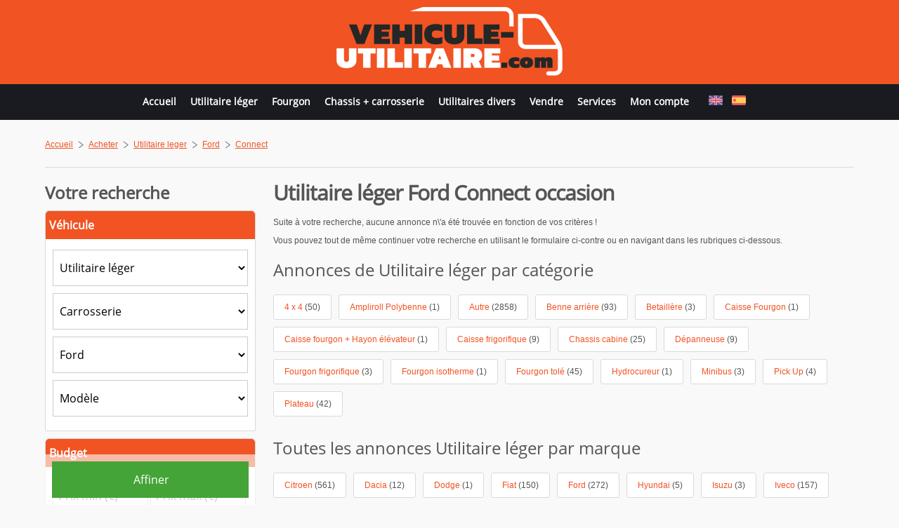

--- FILE ---
content_type: text/html;charset=utf-8
request_url: https://www.vehicule-utilitaire.com/buy/utilitaire-leger/ford/connect
body_size: 16959
content:
<!doctype html>
<html lang="fr">
	<head>
		<meta charset="UTF-8">
		<title>Utilitaire léger Ford Connect occasion</title><meta name="description" content="Achat et vente de Utilitaire léger Ford Connect d'occasion : Petites annonces de Ford Connect sur Véhicule Utilitaire. Consultez toutes les annonces de Utilitaire léger Ford Connect occasion." />				<meta name="viewport" content="width=device-width,minimum-scale=1,initial-scale=1" />
		<meta name="HandheldFriendly" content="true" />
		<base href="https://www.vehicule-utilitaire.com">
		<link rel="alternate" href="https://www.light-commercial-van.com/buy/commercial-car/ford/connect" hreflang="en" id="alternate1" /><link rel="alternate" href="https://www.furgonetas-ocasion.com/buy/vehiculo-comercial/ford/connect" hreflang="es" id="alternate2" />		<link rel="shortcut icon" href="https://www.vehicule-utilitaire.com/images/graphic/fav/vu/favicon.ico">
		<link rel="apple-touch-icon" sizes="57x57" href="https://www.vehicule-utilitaire.com/images/graphic/fav/vu/apple-icon-57x57.png">
		<link rel="apple-touch-icon" sizes="60x60" href="https://www.vehicule-utilitaire.com/images/graphic/fav/vu/apple-icon-60x60.png">
		<link rel="apple-touch-icon" sizes="72x72" href="https://www.vehicule-utilitaire.com/images/graphic/fav/vu/apple-icon-72x72.png">
		<link rel="apple-touch-icon" sizes="76x76" href="https://www.vehicule-utilitaire.com/images/graphic/fav/vu/apple-icon-76x76.png">
		<link rel="apple-touch-icon" sizes="114x114" href="https://www.vehicule-utilitaire.com/images/graphic/fav/vu/apple-icon-114x114.png">
		<link rel="apple-touch-icon" sizes="120x120" href="https://www.vehicule-utilitaire.com/images/graphic/fav/vu/apple-icon-120x120.png">
		<link rel="apple-touch-icon" sizes="144x144" href="https://www.vehicule-utilitaire.com/images/graphic/fav/vu/apple-icon-144x144.png">
		<link rel="apple-touch-icon" sizes="152x152" href="https://www.vehicule-utilitaire.com/images/graphic/fav/vu/apple-icon-152x152.png">
		<link rel="apple-touch-icon" sizes="180x180" href="https://www.vehicule-utilitaire.com/images/graphic/fav/vu/apple-icon-180x180.png">
		<link rel="icon" type="image/png" href="https://www.vehicule-utilitaire.com/images/graphic/fav/vu/favicon-32x32.png" sizes="32x32">
		<link rel="icon" type="image/png" href="https://www.vehicule-utilitaire.com/images/graphic/fav/vu/android-chrome-192x192.png" sizes="192x192">
		<link rel="icon" type="image/png" href="https://www.vehicule-utilitaire.com/images/graphic/fav/vu/favicon-96x96.png" sizes="96x96">
		<link rel="icon" type="image/png" href="https://www.vehicule-utilitaire.com/images/graphic/fav/vu/favicon-16x16.png" sizes="16x16">
		<style type="text/css">
			/* cyrillic-ext */@font-face{font-family:'Open Sans';font-style:normal;font-weight:400;src:local('Open Sans'),local('OpenSans'),url(https://fonts.gstatic.com/s/opensans/v13/K88pR3goAWT7BTt32Z01mxJtnKITppOI_IvcXXDNrsc.woff2) format('woff2')}@font-face{font-family:'Open Sans';font-style:normal;font-weight:400;src:local('Open Sans'),local('OpenSans'),url(https://fonts.gstatic.com/s/opensans/v13/RjgO7rYTmqiVp7vzi-Q5URJtnKITppOI_IvcXXDNrsc.woff2) format('woff2')}@font-face{font-family:'Open Sans';font-style:normal;font-weight:400;src:local('Open Sans'),local('OpenSans'),url(https://fonts.gstatic.com/s/opensans/v13/LWCjsQkB6EMdfHrEVqA1KRJtnKITppOI_IvcXXDNrsc.woff2) format('woff2');unicode-range:U+1F00-1FFF}@font-face{font-family:'Open Sans';font-style:normal;font-weight:400;src:local('Open Sans'),local('OpenSans'),url(https://fonts.gstatic.com/s/opensans/v13/xozscpT2726on7jbcb_pAhJtnKITppOI_IvcXXDNrsc.woff2) format('woff2')}@font-face{font-family:'Open Sans';font-style:normal;font-weight:400;src:local('Open Sans'),local('OpenSans'),url(https://fonts.gstatic.com/s/opensans/v13/59ZRklaO5bWGqF5A9baEERJtnKITppOI_IvcXXDNrsc.woff2) format('woff2')}@font-face{font-family:'Open Sans';font-style:normal;font-weight:400;src:local('Open Sans'),local('OpenSans'),url(https://fonts.gstatic.com/s/opensans/v13/u-WUoqrET9fUeobQW7jkRRJtnKITppOI_IvcXXDNrsc.woff2) format('woff2')}@font-face{font-family:'Open Sans';font-style:normal;font-weight:400;src:local('Open Sans'),local('OpenSans'),url(https://fonts.gstatic.com/s/opensans/v13/cJZKeOuBrn4kERxqtaUH3VtXRa8TVwTICgirnJhmVJw.woff2) format('woff2')}html{margin:0;padding:0;background-color:#f9f9f9}body{color:#555555;font-family:Arial;font-size:12px;margin:0;padding:0}a,a:link{text-decoration:underline;color:#F15323}a:hover{text-decoration:none}a img{border:0px}h1,span#logo-text{font-family:'Open Sans',sans-serif;font-size:24px;margin-top:0px;font-weight:normal;line-height:24px;letter-spacing:-1px}h1{line-height:30px;font-size:30px;font-weight:bold}h2{font-size:24px}h3{font-size:20px}h4,h5{font-size:16px}h3,h4,h5,h2{font-family:'Open Sans',sans-serif;font-weight:normal;line-height:30px}select,input[type=text],input[type=password]{border:1px solid #cccccc;height:52px;-webkit-box-sizing:border-box;-moz-box-sizing:border-box;box-sizing:border-box;background-color:#ffffff;font-family:'Open Sans',sans-serif;font-size:16px;text-indent:5px}select:hover,input[type=text]:hover,input[type=password]:hover,textarea:hover{background-color:#f0f0f0}select.small,input[type=text].small,input[type=password].small{width:90px}input[type=submit],input[type=button],.button-red{-webkit-appearance:none;height:52px;padding:12px 5px 12px 8px;font-family:'Open Sans',sans-serif;font-size:16px;border:0;color:#ffffff;cursor:pointer}select .legende{font-style:Italic}select .topdata{font-weight:bold}textarea{padding:5px;border:1px solid #cccccc;border-radius:5px;-webkit-box-sizing:border-box;-moz-box-sizing:border-box;box-sizing:border-box}.formcaract table{border:0}.red{color:#EA0700}.green{color:#44A437}.black{color:#000000}.white{color:#ffffff}.gray{color:#888888}.upper{text-transform:uppercase}.smaller{font-size:11px}.car{cursor:pointer}.twice{width:48%;padding:1%;float:left}.twice input[type=text],.twice select{width:100%;box-sizing:border-box}.twice select.annee{width:40%}@media(max-width:1000px){.twice{width:100%;float:none;padding:0}}.hidden{display:none}.clear{clear:both}.separator{border-top:1px solid #dadada;width:100%;height:1px;margin-top:20px;margin-bottom:20px;clear:both}.right{float:right}.left{float:left}.center{text-align:center}.error{font-size:11px;color:#EA0700;font-style:Italic}.defaultvalue{font-style:Italic;color:#999999}.button-black{font-family:'Open Sans',sans-serif;cursor:pointer;font-size:11px;text-transform:uppercase;padding:7px 12px;font-weight:bold;border:0px;border-radius:5px;color:#ffffff;background:#303030}.zoom{transition-duration:0.5s;transition-property:transform;transition-timing-function:ease-out}.zoom:hover{transform:scale(1.05);-webkit-transform:scale(1.08)}a.button-red,a.button-black{color:#ffffff;text-decoration:none}ul.pagination{text-align:center;padding:0px;margin:0px}ul.pagination li{display:inline;padding:0 2px;margin-right:5px}ul.pagination li.page_info{margin-right:5px}ul.pagination a{display:inline-block;margin-bottom:5px;padding:7px 8px;border:1px solid #dadada;text-decoration:none;border-radius:3px;background-color:#ffffff}ul.pagination a:hover,ul.pagination a.current{color:#262626}.wrapperdiv{width:90%;margin:auto;max-width:1200px}.fb_iframe_widget{float:right}table tr.light{background-color:#ffffff}table tr.dark{background-color:#ffefe6}#small-green-btn{display:none;background-color:rgba(255,255,255,0.8);box-shadow:1px 1px 12px #000;left:0;top:0;position:fixed;width:100%;z-index:1200}#small-green-btn-wrapper{margin:auto;padding-bottom:12px;padding-top:10px;width:90%}#scrolltotop{z-index:2000;position:fixed;bottom:0px;right:25px;cursor:pointer;display:none;background:url('https://www.vehicule-utilitaire.com/images/graphic/scrolltotop.png') no-repeat;background-position:bottom;width:50px;height:45px}#scrolltotop:hover{background-position:top}#message-box{background-color:rgba(255,255,255,0.90);font-weight:bold;padding:15px;border-radius:5px;color:#000000;display:none;box-shadow:7px 7px 15px #000;position:fixed;left:50%;top:50%;width:260px;min-height:118px;margin-top:-71px;margin-left:-145px;z-index:2000}#message-box table{height:118px}#message-box #message-close{position:absolute;top:-6px;right:-7px;cursor:pointer}#wrapper-top{background-color:#f15323;width:100%;height:120px}#top{margin:auto;width:90%;max-width:1200px}#top #logo{float:left;padding-top:10px}#top #logo h1,#top #logo span#logo-text{margin:0}#top #logo span#logo-text{display:block}#top #logo a{font-size:47px;color:#555555;text-decoration:none}#top #nav{float:right;text-align:center;margin-top:4px;background:rgba(255,255,255,0.9);border-bottom-left-radius:5px;border-bottom-right-radius:5px;position:relative}#pub728x90{float:right;margin-top:15px;width:728px;height:90px}#pub300x250{margin-top:15px;width:300px;height:250px}#pub300x90{margin-top:15px;width:300px;height:90px}#wrapper-menu{background-color:#1a1b20;width:100%;padding:5px 0}#wrapper-nav{margin:auto;width:90%;max-width:1200px}#menu{list-style:none;padding:0px;margin:0px;line-height:20px}#menu li{display:inline-block;padding:10px 20px;padding-bottom:10px;box-sizing:border-box}#menu li:first-child{padding-left:0 !important}#menu li a{font-family:'Open Sans',sans-serif;text-decoration:none;color:#ffffff;font-size:16px;font-weight:bold;display:inline-block}#menu li a:hover{text-decoration:underline}#menu #langue{color:#ffffff}#menu #langue a{display:inline-block;padding:0 5px}#menu-small{width:36px;height:36px;padding:7px;border-radius:3px;display:none;cursor:pointer;margin-top:18px;float:right;padding-right:0}#menu-small div{width:100%;height:7px;margin-bottom:7px;border-radius:3px;background-color:#262626}#wrapper-contenu{width:100%;z-index:1000;position:relative}#contenu{width:90%;max-width:1200px;margin:auto;padding:20px 0}#ariane{width:100%;margin-top:3px}#ariane ol{list-style:none;padding:0px;margin:0px}#ariane ol li{float:left;margin-top:5px}#ariane ol li.arrow-ariane{background:url('https://www.vehicule-utilitaire.com/images/graphic/arrow.png') no-repeat 0px 2px;padding-left:15px;margin-left:7px;margin-bottom:5px}#colonne-gauche{width:auto;min-width:300px;padding-right:25px;overflow:hidden}#colonne-droite{float:right;width:300px}@media (max-width:1300px){#menu{text-align:center}#menu li{padding:10px}#menu li a{font-size:14px}#pub728x90{display:none}#top #logo{float:none;text-align:center}#top #logo h1{text-align:center}}@media (max-width:800px){#top #logo{float:left}#top #logo img{width:200px;height:61px}#wrapper-top{height:85px}#wrapper-menu{display:none}#menu-small{display:block}}footer{background-color:#1A1B20;padding:10px;font-size:11px;padding-bottom:20px}footer p a,footer p a:link{color:#ffffff}footer hr{border:1px solid #2B2B2B}footer p{color:#ffffff}footer #footer ul{margin:0px;padding:0px;list-style:none;text-align:center;width:100%;margin-top:20px}footer #footer ul li{margin-bottom:10px;display:inline-block;padding:0 20px}footer #footer ul a,footer #footer ul a:link{color:#ffffff}footer #footer #annexe{float:left;width:100%}footer #footer #copyright{text-align:center;margin-bottom:0px}footer #footer .separator{border-top:1px solid #ffffff}footer #footer #copyright a{text-decoration:none}.button-green{background:#44a437 url("https://www.vehicule-utilitaire.com/images/graphic/mobile-search.png") no-repeat scroll right center;border:0 none;border-radius:3px;color:#ffffff !important;font-size:14px;font-weight:bold;text-decoration:none !important;padding:10px;display:block;margin:5px 10px 0 10px;max-width:300px;margin:auto;display:none;cursor:pointer}.button-green a,.button-green a:link,.button-green a:hover{color:#ffffff !important;text-decoration:none !important}@media (max-width:800px){.button-green{display:block}.recherche .btn-wrapper{position:relative !important;margin-top:20px;width:100% !important;margin-bottom:0 !important}body{padding-top:60px}#small-green-btn{display:block}}.concession{position:absolute;z-index:1000;left:0;top:0;background:rgba(255,255,255,0.6);padding:5px;border-bottom-right-radius:3px}#listing-annonces h1{font-size:30px}#listing-annonces h1 .nb{font-size:32px}#recherche-tool{padding:10px;margin-bottom:20px;border-radius:5px;border:1px solid #DADADA;background-color:#ffffff}#recherche-tool-nbpp,#recherche-tool-tri{float:left;margin-right:10px;margin-bottom:5px;margin-top:5px}#recherche-tool select{height:30px}.list ul{list-style:none;padding:0}.list ul li{float:left}.list ul li a{display:inline-block;padding:10px 15px;background-color:#ffffff;margin-right:10px;margin-bottom:10px;border:1px solid #dadada;border-radius:3px;text-decoration:none}.list ul li a span.nb{color:#555555}.list ul li a:hover{text-decoration:underline}.annonce{cursor:pointer;padding:0 !important;margin-bottom:20px;border:1px solid #DADADA;background-color:#FFFFFF}.annonce .image{float:left;width:300px;border-right:1px solid #DADADA}.annonce .image img{width:100%;height:auto}.annonce .image .nbphoto{font-size:11px;width:75px;margin:auto}.annonce .image .nbphoto img{border:0px;margin-top:0px;width:auto !important;height:auto !important}.annonce .descriptif{padding-left:15px;padding-right:10px;margin-top:10px;width:auto;margin-bottom:10px;overflow:hidden}.annonce .descriptif h3{margin-top:0px;margin-bottom:0px;overflow:hidden;text-overflow:ellipsis;white-space:nowrap}.annonce .descriptif em{font-size:11px}.annonce .descriptif a{text-decoration:none}.annonce .prix-loc{width:155px;float:right;margin-left:10px}.annonce .location{padding:10px 5px 10px 25px;margin-top:10px;background:url('https://www.vehicule-utilitaire.com/images/graphic/small-location.png') no-repeat 0 center;margin:auto}.annonce .prix{padding:10px 15px;text-align:center;overflow:hidden;text-overflow:ellipsis;font-size:16px;border-top-left-radius:3px;border-bottom-left-radius:3px;margin:auto;margin-top:15px;background-color:#F15323;color:#ffffff;width:125px}.annonce .prix span{font-weight:bold;white-space:nowrap}.annonce .taxe{font-size:11px;font-family:"Assistant",sans-serif}.annonce .clears{display:none}@media (max-width:1240px){.annonce .image{border-bottom:1px solid #DADADA}.annonce .prix-loc{width:auto;margin-left:0;float:none;overflow:hidden}.annonce .prix-loc .prix{float:right}.annonce .prix-loc .location{width:auto;margin-left:15px;margin-right:15px;margin-top:18px}}@media (max-width:1010px){.annonce .image{width:100%;border-right:0}.annonce .image img{width:100%}.annonce .image{float:none;padding-bottom:0;padding-left:0;margin:auto}.annonce .prix{float:none;margin:auto;margin-top:10px}.annonce .clears{display:block}}.annonce:hover{background-color:#fff3ef;box-shadow:0 0 15px #cccccc}.recherche{position:relative}.recherche .caract{padding:10px;border:1px solid #DADADA;background-color:#ffffff;border-top-left-radius:5px;border-top-right-radius:5px}.recherche h4{margin-top:0;margin-bottom:10px;font-size:24px;font-weight:bold}.recherche h5{margin:-10px -10px 15px -10px;font-weight:bold;padding:5px;border-top-left-radius:5px;border-top-right-radius:5px;color:#ffffff;background-color:#F15323}.recherche div{margin-bottom:10px}.recherche input[type=text],.recherche select,.recherche input[type=submit]{width:100%}.recherche-prix-wrapper input[type=text],.recherche-annee-wrapper input[type=text]{width:49% !important}.recherche .btn-wrapper{position:fixed;bottom:0;padding:10px;width:280px;background:rgba(255,255,255,0.6);margin-bottom:0 !important}.recherche .btn-wrapper input[type=submit]{background-color:#44a437}.numpage{margin-top:10px}#colonne-droite{float:left !important;padding-right:25px;} #colonne-gauche{padding-right:0px;} @media(max-width:800px){#colonne-droite{float:left;width:100%;padding-right:0 !important;} #colonne-gauche{width:100%;float:left;padding-right:0;overflow:visible;}}.bg__box-black1{background:url('/images/graphic/utilitaire-vehicule.jpg') no-repeat center center;}.bg__box-black{background:url('/images/graphic/utilitaire-occasion.jpg');}		</style>
		<!--[if lt IE 9]>
		  <script src="//cdnjs.cloudflare.com/ajax/libs/html5shiv/3.7.2/html5shiv.min.js"></script>
		  <script src="//cdnjs.cloudflare.com/ajax/libs/respond.js/1.4.2/respond.min.js"></script>
		<![endif]-->
		<script async src="//pagead2.googlesyndication.com/pagead/js/adsbygoogle.js"></script>
		<script>
			 (adsbygoogle = window.adsbygoogle || []).push({
				  google_ad_client: "ca-pub-1848135035336259",
				  enable_page_level_ads: true
			 });
		</script>
	</head>
	<body>
		<!-- Google tag (gtag.js) -->
<script async src="https://www.googletagmanager.com/gtag/js?id=G-RBK98PL9BT"></script>
<script>
  window.dataLayer = window.dataLayer || [];
  function gtag(){dataLayer.push(arguments);}
  gtag('js', new Date());

  gtag('config', 'G-RBK98PL9BT');
</script>				<div id="small-green-btn"><div id="small-green-btn-wrapper"><span class="button-green btn-col">Affiner</span></div></div>				<div id="scrolltotop"></div>
		<header>
			<div id="wrapper-top" role="banner">
				<div id="top">
					<div id="logo">
						<span id="logo-text"><a href="https://www.vehicule-utilitaire.com">
																<img src="https://www.vehicule-utilitaire.com/images/graphic/logo-vu-fr.png" alt="Véhicule utilitaire d'occasion" width="322" height="98" />
														</a></span>					</div>
					<div id="menu-small"><div></div><div></div><div></div></div>
					<div id="pub728x90">
				<script type="text/javascript">
			sas_tmstp=Math.round(Math.random()*10000000000);sas_masterflag=1;
			function SmartAdServer(sas_pageid,sas_formatid,sas_target) {
			 if (sas_masterflag==1) {sas_masterflag=0;sas_master='M';} else {sas_master='S';};
			 document.write('<scr'+'ipt src="https://www.smartadserver.com/call/pubj/' + sas_pageid + '/' + sas_formatid + '/' + sas_master + '/' + sas_tmstp + '/' + escape(sas_target) + '?"></scr'+'ipt>');
			}
			</script>
			<script type="text/javascript">
			sas_pageid='2412/17818';	// Page : net-truck/rg
			sas_formatid=655;		// Format : Banner_728x90 728x90
			sas_target='';			// Ciblage
			SmartAdServer(sas_pageid,sas_formatid,sas_target);
			</script>
			<noscript>
			<a href="https://www.smartadserver.com/call/pubjumpi/2412/17818/655/M/[timestamp]/?" target="_blank">
			<img src="https://www.smartadserver.com/call/pubi/2412/17818/655/M/[timestamp]/?" border="0" alt="" /></a>
			</noscript>
			<!--<ins data-revive-zoneid="8" data-revive-id="03e1e151919934fb33dd470099f3c6e9"></ins>-->
</div>					<div class="clear"></div>
				</div>
			</div>
			<div id="wrapper-menu">
				<div id="wrapper-nav">
					<div id="nav">
						<nav id="menu-link"><ul id="menu">
	<li><a href="https://www.vehicule-utilitaire.com">Accueil</a></li><li><a href="https://www.vehicule-utilitaire.com/buy/utilitaire-leger">Utilitaire léger</a></li><li><a href="https://www.vehicule-utilitaire.com/buy/fourgon">Fourgon</a></li><li><a href="https://www.vehicule-utilitaire.com/buy/chassis-carrosserie">Chassis + carrosserie</a></li><li><a href="https://www.vehicule-utilitaire.com/buy/utilitaires-divers">Utilitaires divers</a></li><li><a href="https://www.vehicule-utilitaire.com/services/depot-annonce">Vendre</a></li><li><a href="https://www.vehicule-utilitaire.com/services">Services</a></li><li><a href="https://www.feedvo.com" target="_blank" rel="nofollow">Mon compte</a></li>	<li id="langue">
							<a href="https://www.light-commercial-van.com" data-for="1"><img width="20" height="14" src="https://www.vehicule-utilitaire.com/images/lang/en.png" alt="English" title="English" /></a>
									<a href="https://www.furgonetas-ocasion.com" data-for="2"><img width="20" height="14" src="https://www.vehicule-utilitaire.com/images/lang/es.png" alt="Español" title="Español" /></a>
					</li>
</ul></nav>
					</div>
				</div>
			</div>
			<div class="clear"></div>
					</header>
		<div class="clear"></div>
		<div id="wrapper-contenu">
			<div id="contenu">				<div id="ariane">
	<nav>
		<ol itemscope itemtype="http://schema.org/BreadcrumbList">
			<li itemprop="itemListElement" itemscope itemtype="http://schema.org/ListItem"><a href="https://www.vehicule-utilitaire.com" itemprop="item"><span itemprop="name">Accueil</span><meta itemprop="position" content="1" /></a></li><li class="arrow-ariane" itemprop="itemListElement" itemscope itemtype="http://schema.org/ListItem"><a href="https://www.vehicule-utilitaire.com/buy" itemprop="item"><span itemprop="name">Acheter</span></a><meta itemprop="position" content="2" /></li><li class="arrow-ariane" itemprop="itemListElement" itemscope itemtype="http://schema.org/ListItem"><a href="https://www.vehicule-utilitaire.com/buy/utilitaire-leger" itemprop="item"><span itemprop="name">Utilitaire leger</span></a><meta itemprop="position" content="3" /></li><li class="arrow-ariane" itemprop="itemListElement" itemscope itemtype="http://schema.org/ListItem"><a href="https://www.vehicule-utilitaire.com/buy/utilitaire-leger/ford" itemprop="item"><span itemprop="name">Ford</span></a><meta itemprop="position" content="4" /></li><li class="arrow-ariane" itemprop="itemListElement" itemscope itemtype="http://schema.org/ListItem"><a href="https://www.vehicule-utilitaire.com/buy/utilitaire-leger/ford/connect" itemprop="item"><span itemprop="name">Connect</span></a><meta itemprop="position" content="5" /></li>		</ol>
	</nav>
</div>
<div id="fb-root"></div>
<div class="fb-share-button" data-href="https://www.vehicule-utilitaire.com/buy/utilitaire-leger/ford/connect" data-layout="button_count"></div>
<div id="ariane-clear" class="clear"></div>
<div id="ariane-separator" class="separator"></div>
<div class="clear"></div>				<div role="main">
					<form method="get" action="https://www.vehicule-utilitaire.com/buy/utilitaire-leger" id="recherche-form">
	<div id="colonne-gauche">
		<div id="listing-annonces">
			<h1>Utilitaire léger Ford Connect occasion</h1>
			<p>Suite à votre recherche, aucune annonce n\'a été trouvée en fonction de vos critères !</p><p>Vous pouvez tout de même continuer votre recherche en utilisant le formulaire ci-contre ou en navigant dans les rubriques ci-dessous.</p><div class="list" id="list1"><h2>Annonces de Utilitaire léger par catégorie</h2><ul><li><a href="https://www.vehicule-utilitaire.com/buy/utilitaire-leger/4x4">4 x 4 <span class="nb">(50)</span></a></li><li><a href="https://www.vehicule-utilitaire.com/buy/utilitaire-leger/ampliroll">Ampliroll Polybenne <span class="nb">(1)</span></a></li><li><a href="https://www.vehicule-utilitaire.com/buy/utilitaire-leger/autre">Autre <span class="nb">(2858)</span></a></li><li><a href="https://www.vehicule-utilitaire.com/buy/utilitaire-leger/benne">Benne arrière <span class="nb">(93)</span></a></li><li><a href="https://www.vehicule-utilitaire.com/buy/utilitaire-leger/betaillere">Betaillère <span class="nb">(3)</span></a></li><li><a href="https://www.vehicule-utilitaire.com/buy/utilitaire-leger/caisse-fourgon">Caisse Fourgon <span class="nb">(1)</span></a></li><li><a href="https://www.vehicule-utilitaire.com/buy/utilitaire-leger/caisse-fourgon-hayon">Caisse fourgon + Hayon élévateur <span class="nb">(1)</span></a></li><li><a href="https://www.vehicule-utilitaire.com/buy/utilitaire-leger/caisse-frigorifique">Caisse frigorifique <span class="nb">(9)</span></a></li><li><a href="https://www.vehicule-utilitaire.com/buy/utilitaire-leger/chassis-cab">Chassis cabine <span class="nb">(25)</span></a></li><li><a href="https://www.vehicule-utilitaire.com/buy/utilitaire-leger/depanneuse">Dépanneuse <span class="nb">(9)</span></a></li><li><a href="https://www.vehicule-utilitaire.com/buy/utilitaire-leger/fourgon-frigorifique">Fourgon frigorifique <span class="nb">(3)</span></a></li><li><a href="https://www.vehicule-utilitaire.com/buy/utilitaire-leger/fourgon-isotherme">Fourgon isotherme <span class="nb">(1)</span></a></li><li><a href="https://www.vehicule-utilitaire.com/buy/utilitaire-leger/fourgon-tole">Fourgon tolé <span class="nb">(45)</span></a></li><li><a href="https://www.vehicule-utilitaire.com/buy/utilitaire-leger/hydrocureur">Hydrocureur <span class="nb">(1)</span></a></li><li><a href="https://www.vehicule-utilitaire.com/buy/utilitaire-leger/minibus">Minibus <span class="nb">(3)</span></a></li><li><a href="https://www.vehicule-utilitaire.com/buy/utilitaire-leger/pick-up">Pick Up <span class="nb">(4)</span></a></li><li><a href="https://www.vehicule-utilitaire.com/buy/utilitaire-leger/plateau">Plateau <span class="nb">(42)</span></a></li></ul></div><div class="clear"></div><div class="list" id="list2"><h2>Toutes les annonces Utilitaire léger par marque</h2><ul><li><a href="https://www.vehicule-utilitaire.com/buy/utilitaire-leger/citroen">Citroen <span class="nb">(561)</span></a></li><li><a href="https://www.vehicule-utilitaire.com/buy/utilitaire-leger/dacia">Dacia <span class="nb">(12)</span></a></li><li><a href="https://www.vehicule-utilitaire.com/buy/utilitaire-leger/dodge">Dodge <span class="nb">(1)</span></a></li><li><a href="https://www.vehicule-utilitaire.com/buy/utilitaire-leger/fiat">Fiat <span class="nb">(150)</span></a></li><li><a href="https://www.vehicule-utilitaire.com/buy/utilitaire-leger/ford">Ford <span class="nb">(272)</span></a></li><li><a href="https://www.vehicule-utilitaire.com/buy/utilitaire-leger/hyundai">Hyundai <span class="nb">(5)</span></a></li><li><a href="https://www.vehicule-utilitaire.com/buy/utilitaire-leger/isuzu">Isuzu <span class="nb">(3)</span></a></li><li><a href="https://www.vehicule-utilitaire.com/buy/utilitaire-leger/iveco">Iveco <span class="nb">(157)</span></a></li><li><a href="https://www.vehicule-utilitaire.com/buy/utilitaire-leger/mercedes">Mercedes <span class="nb">(311)</span></a></li><li><a href="https://www.vehicule-utilitaire.com/buy/utilitaire-leger/mitsubishi">Mitsubishi <span class="nb">(10)</span></a></li><li><a href="https://www.vehicule-utilitaire.com/buy/utilitaire-leger/nissan">Nissan <span class="nb">(62)</span></a></li><li><a href="https://www.vehicule-utilitaire.com/buy/utilitaire-leger/opel">Opel <span class="nb">(102)</span></a></li><li><a href="https://www.vehicule-utilitaire.com/buy/utilitaire-leger/peugeot">Peugeot <span class="nb">(397)</span></a></li><li><a href="https://www.vehicule-utilitaire.com/buy/utilitaire-leger/piaggio">Piaggio <span class="nb">(2)</span></a></li><li><a href="https://www.vehicule-utilitaire.com/buy/utilitaire-leger/renault">Renault <span class="nb">(780)</span></a></li><li><a href="https://www.vehicule-utilitaire.com/buy/utilitaire-leger/seres">Seres <span class="nb">(9)</span></a></li><li><a href="https://www.vehicule-utilitaire.com/buy/utilitaire-leger/toyota">Toyota <span class="nb">(19)</span></a></li><li><a href="https://www.vehicule-utilitaire.com/buy/utilitaire-leger/volkswagen">Volkswagen <span class="nb">(317)</span></a></li></ul></div><div class="clear"></div><div class="list" id="list3"><h2>Utilitaire léger occasion par région</h2><ul><li><a href="https://www.vehicule-utilitaire.com/buy/utilitaire-leger/"> <span class="nb">(3169)</span></a></li><li><a href="https://www.vehicule-utilitaire.com/buy/utilitaire-leger/bretagne">Bretagne <span class="nb">(1)</span></a></li><li><a href="https://www.vehicule-utilitaire.com/buy/utilitaire-leger/pays-de-la-loire">Pays de la Loire <span class="nb">(2)</span></a></li></ul></div><div class="clear"></div>			<div class="clear"></div>
			<div id="nextpage"></div>
			<div class="numpage">
				<div class="clear"></div>			</div>
			<div class="clear"></div>
					</div>
	</div>
	<div id="colonne-droite">
		<div class="recherche">
			<h4>Votre recherche</h4>
			<div class="caract">
				<h5>Véhicule</h5>
				<div class="recherche-categorie-wrapper">
					<select name="categorie" id="categorie" data-for="scategorie" data-for-marque="marque" data-for-modele="modele" class="selectcategorie" data-fromall="false">
						<option value="" class="legende">Type</option>
						<option value="utilitaire-leger" selected="selected" class="topdata">Utilitaire léger</option><option value="fourgon" class="topdata">Fourgon</option><option value="chassis-carrosserie" class="topdata">Chassis + carrosserie</option><option value="utilitaires-divers" class="topdata">Utilitaires divers</option>					</select>
				</div>
				<div class="recherche-sous-categorie-wrapper">
					<select name="scategorie" id="scategorie" data-for="marque" data-for-modele="modele" data-fromall="false" class="selectscategorie">
						<option value="" class="legende">Carrosserie</option>
						<option value="189">4 x 4</option><option value="171">Ampliroll Polybenne</option><option value="273">Autre</option><option value="177">Benne arrière</option><option value="180">Betaillère</option><option value="192">Caisse Fourgon</option><option value="261">Caisse fourgon + Hayon élévateur</option><option value="204">Caisse frigorifique</option><option value="183">Chassis cabine</option><option value="246">Dépanneuse</option><option value="264">Fourgon frigorifique</option><option value="198">Fourgon isotherme</option><option value="201">Fourgon tolé</option><option value="255">Hydrocureur</option><option value="207">Minibus</option><option value="297">Pick Up</option><option value="210">Plateau</option>					</select>
				</div>
				<div class="recherche-marque-wrapper">
					<select class="selectmarque" name="marque" id="marque" data-for="modele" data-fromall="false">
						<option value="" class="legende">Marque</option>
						SELECT vutruck_marque.id_marque, vutruck_marque.libelle, vutruck_marque.ordre FROM annonce
					LEFT JOIN contrat ON annonce.id_contrat=contrat.id_contrat
					LEFT JOIN vutruck_annonce_criteres ON vutruck_annonce_criteres.id_annonce=annonce.id_annonce
					LEFT JOIN vutruck_marque ON vutruck_annonce_criteres.id_marque=vutruck_marque.id_marque
					LEFT JOIN vutruck_categorie ON vutruck_categorie.id_categorie=vutruck_annonce_criteres.id_categorie
					WHERE annonce.publier='vutruck_y'
					AND contrat.actif='y'
					AND vutruck_categorie.rewrite='utilitaire-leger' GROUP BY vutruck_marque.id_marque ORDER BY vutruck_marque.libelle<option value="325">Citroen</option><option value="412">Dacia</option><option value="490">Dodge</option><option value="322">Fiat</option><option value="328" selected="selected">Ford</option><option value="385">Hyundai</option><option value="355">Isuzu</option><option value="346">Iveco</option><option value="331">Mercedes</option><option value="343">Mitsubishi</option><option value="352">Nissan</option><option value="334">Opel</option><option value="319">Peugeot</option><option value="376">Piaggio</option><option value="316">Renault</option><option value="637">Seres</option><option value="364">Toyota</option><option value="340">Volkswagen</option>					</select>
				</div>
				<div class="recherche-modele-wrapper">
					<select name="modele" id="modele" data-fromall="false">
						<option value="" class="legende">Modèle</option>
						<option value="646">Ranger</option><option value="649">Tourneo</option><option value="634">Transit</option>					</select>
				</div>
			</div>
			<div class="caract">
				<h5>Budget</h5>
				<div class="recherche-prix-wrapper">
					<input type="text" name="prixmin" placeholder="Prix min (&euro;)" value="" />
					<input type="text" name="prixmax" placeholder="Prix max (&euro;)" value="" />
				</div>
			</div>
			<div class="caract">
				<h5>Ancienneté</h5>
				<div class="recherche-km-wrapper">
					<input type="text" name="km" placeholder="Kilométrage max." value="" />
				</div>
				<div class="recherche-annee-wrapper">
					<input type="text" name="anneemin" placeholder="Année min." value="" />
					<input type="text" name="anneemax" placeholder="Année max." value="" />
				</div>
			</div>
			<div class="caract">
				<h5>Motorisation</h5>
				<div class="recherche-energie-wrapper">
					<select name="energie">
						<option value="" class="legende">Energie</option>
						<option value="7" class="topdata">Gaz Naturel</option><option value="6" class="topdata">Bicarburation essence / bioéthanol</option><option value="3" class="topdata">Bicarburation essence / GPL</option><option value="5" class="topdata">Electrique</option><option value="4" class="topdata">Hybride</option><option value="1" class="topdata">Diesel</option><option value="2" class="topdata">Essence</option>					</select>
				</div>
				<div class="recherche-transmission-wrapper">
					<select name="transmission">
						<option value="" class="legende">Transmission</option>
								<option value="Mecanique">Mécanique</option>
		<option value="Automatique">Automatique</option>
						</select>
				</div>
				<div class="recherche-puissance-wrapper">
					<select name="puissance">
						<option value="" class="legende">Puissance</option>
						<option value="Moins de 80 ch" >Moins de 80 ch</option>
						<option value="De 80 ch à 100 ch" >De 80 ch à 100 ch</option>
						<option value="De 100 ch à 140 ch" >De 100 ch à 140 ch</option>
						<option value="De 140 ch à 160 ch" >De 140 ch à 160 ch</option>
						<option value="De 160 ch à 190 ch" >De 160 ch à 190 ch</option>
						<option value="De 190 ch à 250 ch" >De 190 ch à 250 ch</option>
						<option value="De 250 ch à 300 ch" >De 250 ch à 300 ch</option>
						<option value="De 300 ch à 350 ch" >De 300 ch à 350 ch</option>
						<option value="De 350 ch à 400 ch" >De 350 ch à 400 ch</option>
						<option value="De 400 ch à 450 ch" >De 400 ch à 450 ch</option>
						<option value="De 450 ch à 500 ch" >De 450 ch à 500 ch</option>
						<option value="500 ch ou plus" >Plus de 500 ch</option>
					</select>
				</div>
			</div>
			<div class="caract">
				<h5>Localisation</h5>
				<div class="recherche-region-wrapper">
					<select name="region" id="region" data-for="departement" data-fromall="false" class="selectregion">
						<option value="" class="legende">Région</option>
						<option value="42">Alsace</option><option value="72">Aquitaine</option><option value="83">Auvergne</option><option value="25">Basse-Normandie</option><option value="26">Bourgogne</option><option value="53">Bretagne</option><option value="24">Centre</option><option value="21">Champagne-Ardenne</option><option value="94">Corse</option><option value="43">Franche-Comté</option><option value="23">Haute-Normandie</option><option value="11">Île-de-France</option><option value="91">Languedoc-Roussillon</option><option value="74">Limousin</option><option value="41">Lorraine</option><option value="73">Midi-Pyrénées</option><option value="31">Nord-Pas-de-Calais</option><option value="52">Pays de la Loire</option><option value="50">Pays limitrophes</option><option value="22">Picardie</option><option value="54">Poitou-Charentes</option><option value="93">Provence-Alpes-Côte d'Azur</option><option value="82">Rhône-Alpes</option>					</select>
				</div>
				<div class="recherche-departement-wrapper">
					<select name="departement" id="departement">
						<option value="" class="legende">Département</option>
											</select>
				</div>
			</div>
			<div class="caract">
				<h5>Autres critères</h5>
				<div class="recherche-configuration-wrapper">
					<select name="configuration">
						<option value="" class="legende">Configuration</option>
						<option value="4x2" >4x2</option>
						<option value="6x2" >6x2</option>
						<option value="6x4" >6x4</option>
						<option value="4x4" >4x4</option>
						<option value="6x6" >6x6</option>
						<option value="8x2" >8x2</option>
						<option value="8x4" >8x4</option>
					</select>
				</div>
				<div class="recherche-ptc-wrapper">
					<select name="ptc">
						<option value="" class="legende">PTC</option>
						<option value="Moins de 2500 Kg" >Moins de 2500 Kg</option>
						<option value="De 2500 Kg à 2800 Kg" >De 2500 Kg à 2800 Kg</option>
						<option value="De 2800 Kg à 3200 Kg" >De 2800 Kg à 3200 Kg</option>
						<option value="De 3200 Kg à 3500 Kg" >De 3200 Kg à 3500 Kg</option>
						<option value="De 3500 Kg à 5 t" >De 3500 Kg à 5 t</option>
						<option value="5 t à 10 t" >De 5 t à 10 t</option>
						<option value="10 t à 12 t" >De 10 t à 12 t</option>
						<option value="12 t à 15 t" >De 12 t à 15 t</option>
						<option value="15 t à 19 t" >De 15 t à 19 t</option>
						<option value="19 t à 26 t" >De 19 t à 26 t</option>
						<option value="26 t à 32 t" >De 26 t à 32 t</option>
						<option value="Plus de 32 t" >Plus de 32 t</option>
					</select>
				</div>
			</div>
			<div class="clear"></div>
			<div class="btn-wrapper">
				<input class="btn" type="submit" value="Affiner" />
			</div>
			<div class="clear"></div>
		</div>
		<div id="pub300x250">
						<!-- Revive Adserver Asynchronous JS Tag - Generated with Revive Adserver v4.1.4 -->
				<ins data-revive-zoneid="27" data-revive-id="09ad5f621c25748bec578fc072b0ad31"></ins>
				<script async src="//aserv.motorsgate.com/www/delivery/asyncjs.php"></script>
			</div>		<div id="pub300x90">
				<!-- Revive Adserver Asynchronous JS Tag - Generated with Revive Adserver v5.0.4 -->
			<ins data-revive-zoneid="78" data-revive-id="09ad5f621c25748bec578fc072b0ad31"></ins>
			<script async src="//aserv.motorsgate.com/www/delivery/asyncjs.php"></script>
		</div>	</div>
</form>				</div>
				<div class="clear"></div>
			</div>		</div>
				<footer>
			<div role="contentinfo" id="footer" class="wrapperdiv">
				<p id="copyright"><strong>https://www.vehicule-utilitaire.com</strong> est édité par Motors Gate | <a href="https://www.vehicule-utilitaire.com/contact">Contact</a> | <a href="http://www.lesannonces.fr/?page=infos" target="_blank" rel="nofollow">Mentions légales</a><br />Tous droits réservés &copy; 2025 <a href="https://www.vehicule-utilitaire.com"><strong>https://www.vehicule-utilitaire.com</strong></a></p>
			</div>
		</footer>
		<noscript><p class="red">Pour continuer à naviguer sur https://www.vehicule-utilitaire.com/ vous devez activer Javascript sur votre navigateur. https://www.vehicule-utilitaire.com.</p></noscript>
		<script type="text/javascript">/* Modernizr 2.6.2 (Custom Build) | MIT & BSD
 * Build: http://modernizr.com/download/#[base64]
 */
;window.Modernizr=function(a,b,c){function D(a){j.cssText=a}function E(a,b){return D(n.join(a+";")+(b||""))}function F(a,b){return typeof a===b}function G(a,b){return!!~(""+a).indexOf(b)}function H(a,b){for(var d in a){var e=a[d];if(!G(e,"-")&&j[e]!==c)return b=="pfx"?e:!0}return!1}function I(a,b,d){for(var e in a){var f=b[a[e]];if(f!==c)return d===!1?a[e]:F(f,"function")?f.bind(d||b):f}return!1}function J(a,b,c){var d=a.charAt(0).toUpperCase()+a.slice(1),e=(a+" "+p.join(d+" ")+d).split(" ");return F(b,"string")||F(b,"undefined")?H(e,b):(e=(a+" "+q.join(d+" ")+d).split(" "),I(e,b,c))}function K(){e.input=function(c){for(var d=0,e=c.length;d<e;d++)u[c[d]]=c[d]in k;return u.list&&(u.list=!!b.createElement("datalist")&&!!a.HTMLDataListElement),u}("autocomplete autofocus list placeholder max min multiple pattern required step".split(" ")),e.inputtypes=function(a){for(var d=0,e,f,h,i=a.length;d<i;d++)k.setAttribute("type",f=a[d]),e=k.type!=="text",e&&(k.value=l,k.style.cssText="position:absolute;visibility:hidden;",/^range$/.test(f)&&k.style.WebkitAppearance!==c?(g.appendChild(k),h=b.defaultView,e=h.getComputedStyle&&h.getComputedStyle(k,null).WebkitAppearance!=="textfield"&&k.offsetHeight!==0,g.removeChild(k)):/^(search|tel)$/.test(f)||(/^(url|email)$/.test(f)?e=k.checkValidity&&k.checkValidity()===!1:e=k.value!=l)),t[a[d]]=!!e;return t}("search tel url email datetime date month week time datetime-local number range color".split(" "))}var d="2.6.2",e={},f=!0,g=b.documentElement,h="modernizr",i=b.createElement(h),j=i.style,k=b.createElement("input"),l=":)",m={}.toString,n=" -webkit- -moz- -o- -ms- ".split(" "),o="Webkit Moz O ms",p=o.split(" "),q=o.toLowerCase().split(" "),r={svg:"http://www.w3.org/2000/svg"},s={},t={},u={},v=[],w=v.slice,x,y=function(a,c,d,e){var f,i,j,k,l=b.createElement("div"),m=b.body,n=m||b.createElement("body");if(parseInt(d,10))while(d--)j=b.createElement("div"),j.id=e?e[d]:h+(d+1),l.appendChild(j);return f=["&#173;",'<style id="s',h,'">',a,"</style>"].join(""),l.id=h,(m?l:n).innerHTML+=f,n.appendChild(l),m||(n.style.background="",n.style.overflow="hidden",k=g.style.overflow,g.style.overflow="hidden",g.appendChild(n)),i=c(l,a),m?l.parentNode.removeChild(l):(n.parentNode.removeChild(n),g.style.overflow=k),!!i},z=function(b){var c=a.matchMedia||a.msMatchMedia;if(c)return c(b).matches;var d;return y("@media "+b+" { #"+h+" { position: absolute; } }",function(b){d=(a.getComputedStyle?getComputedStyle(b,null):b.currentStyle)["position"]=="absolute"}),d},A=function(){function d(d,e){e=e||b.createElement(a[d]||"div"),d="on"+d;var f=d in e;return f||(e.setAttribute||(e=b.createElement("div")),e.setAttribute&&e.removeAttribute&&(e.setAttribute(d,""),f=F(e[d],"function"),F(e[d],"undefined")||(e[d]=c),e.removeAttribute(d))),e=null,f}var a={select:"input",change:"input",submit:"form",reset:"form",error:"img",load:"img",abort:"img"};return d}(),B={}.hasOwnProperty,C;!F(B,"undefined")&&!F(B.call,"undefined")?C=function(a,b){return B.call(a,b)}:C=function(a,b){return b in a&&F(a.constructor.prototype[b],"undefined")},Function.prototype.bind||(Function.prototype.bind=function(b){var c=this;if(typeof c!="function")throw new TypeError;var d=w.call(arguments,1),e=function(){if(this instanceof e){var a=function(){};a.prototype=c.prototype;var f=new a,g=c.apply(f,d.concat(w.call(arguments)));return Object(g)===g?g:f}return c.apply(b,d.concat(w.call(arguments)))};return e}),s.flexbox=function(){return J("flexWrap")},s.canvas=function(){var a=b.createElement("canvas");return!!a.getContext&&!!a.getContext("2d")},s.canvastext=function(){return!!e.canvas&&!!F(b.createElement("canvas").getContext("2d").fillText,"function")},s.webgl=function(){return!!a.WebGLRenderingContext},s.touch=function(){var c;return"ontouchstart"in a||a.DocumentTouch&&b instanceof DocumentTouch?c=!0:y(["@media (",n.join("touch-enabled),("),h,")","{#modernizr{top:9px;position:absolute}}"].join(""),function(a){c=a.offsetTop===9}),c},s.geolocation=function(){return"geolocation"in navigator},s.postmessage=function(){return!!a.postMessage},s.websqldatabase=function(){return!!a.openDatabase},s.indexedDB=function(){return!!J("indexedDB",a)},s.hashchange=function(){return A("hashchange",a)&&(b.documentMode===c||b.documentMode>7)},s.history=function(){return!!a.history&&!!history.pushState},s.draganddrop=function(){var a=b.createElement("div");return"draggable"in a||"ondragstart"in a&&"ondrop"in a},s.websockets=function(){return"WebSocket"in a||"MozWebSocket"in a},s.rgba=function(){return D("background-color:rgba(150,255,150,.5)"),G(j.backgroundColor,"rgba")},s.hsla=function(){return D("background-color:hsla(120,40%,100%,.5)"),G(j.backgroundColor,"rgba")||G(j.backgroundColor,"hsla")},s.multiplebgs=function(){return D("background:url(https://),url(https://),red url(https://)"),/(url\s*\(.*?){3}/.test(j.background)},s.backgroundsize=function(){return J("backgroundSize")},s.borderimage=function(){return J("borderImage")},s.borderradius=function(){return J("borderRadius")},s.boxshadow=function(){return J("boxShadow")},s.textshadow=function(){return b.createElement("div").style.textShadow===""},s.opacity=function(){return E("opacity:.55"),/^0.55$/.test(j.opacity)},s.cssanimations=function(){return J("animationName")},s.csscolumns=function(){return J("columnCount")},s.cssgradients=function(){var a="background-image:",b="gradient(linear,left top,right bottom,from(#9f9),to(white));",c="linear-gradient(left top,#9f9, white);";return D((a+"-webkit- ".split(" ").join(b+a)+n.join(c+a)).slice(0,-a.length)),G(j.backgroundImage,"gradient")},s.cssreflections=function(){return J("boxReflect")},s.csstransforms=function(){return!!J("transform")},s.csstransforms3d=function(){var a=!!J("perspective");return a&&"webkitPerspective"in g.style&&y("@media (transform-3d),(-webkit-transform-3d){#modernizr{left:9px;position:absolute;height:3px;}}",function(b,c){a=b.offsetLeft===9&&b.offsetHeight===3}),a},s.csstransitions=function(){return J("transition")},s.fontface=function(){var a;return y('@font-face {font-family:"font";src:url("https://")}',function(c,d){var e=b.getElementById("smodernizr"),f=e.sheet||e.styleSheet,g=f?f.cssRules&&f.cssRules[0]?f.cssRules[0].cssText:f.cssText||"":"";a=/src/i.test(g)&&g.indexOf(d.split(" ")[0])===0}),a},s.generatedcontent=function(){var a;return y(["#",h,"{font:0/0 a}#",h,':after{content:"',l,'";visibility:hidden;font:3px/1 a}'].join(""),function(b){a=b.offsetHeight>=3}),a},s.video=function(){var a=b.createElement("video"),c=!1;try{if(c=!!a.canPlayType)c=new Boolean(c),c.ogg=a.canPlayType('video/ogg; codecs="theora"').replace(/^no$/,""),c.h264=a.canPlayType('video/mp4; codecs="avc1.42E01E"').replace(/^no$/,""),c.webm=a.canPlayType('video/webm; codecs="vp8, vorbis"').replace(/^no$/,"")}catch(d){}return c},s.audio=function(){var a=b.createElement("audio"),c=!1;try{if(c=!!a.canPlayType)c=new Boolean(c),c.ogg=a.canPlayType('audio/ogg; codecs="vorbis"').replace(/^no$/,""),c.mp3=a.canPlayType("audio/mpeg;").replace(/^no$/,""),c.wav=a.canPlayType('audio/wav; codecs="1"').replace(/^no$/,""),c.m4a=(a.canPlayType("audio/x-m4a;")||a.canPlayType("audio/aac;")).replace(/^no$/,"")}catch(d){}return c},s.localstorage=function(){try{return localStorage.setItem(h,h),localStorage.removeItem(h),!0}catch(a){return!1}},s.sessionstorage=function(){try{return sessionStorage.setItem(h,h),sessionStorage.removeItem(h),!0}catch(a){return!1}},s.webworkers=function(){return!!a.Worker},s.applicationcache=function(){return!!a.applicationCache},s.svg=function(){return!!b.createElementNS&&!!b.createElementNS(r.svg,"svg").createSVGRect},s.inlinesvg=function(){var a=b.createElement("div");return a.innerHTML="<svg/>",(a.firstChild&&a.firstChild.namespaceURI)==r.svg},s.smil=function(){return!!b.createElementNS&&/SVGAnimate/.test(m.call(b.createElementNS(r.svg,"animate")))},s.svgclippaths=function(){return!!b.createElementNS&&/SVGClipPath/.test(m.call(b.createElementNS(r.svg,"clipPath")))};for(var L in s)C(s,L)&&(x=L.toLowerCase(),e[x]=s[L](),v.push((e[x]?"":"no-")+x));return e.input||K(),e.addTest=function(a,b){if(typeof a=="object")for(var d in a)C(a,d)&&e.addTest(d,a[d]);else{a=a.toLowerCase();if(e[a]!==c)return e;b=typeof b=="function"?b():b,typeof f!="undefined"&&f&&(g.className+=" "+(b?"":"no-")+a),e[a]=b}return e},D(""),i=k=null,function(a,b){function k(a,b){var c=a.createElement("p"),d=a.getElementsByTagName("head")[0]||a.documentElement;return c.innerHTML="x<style>"+b+"</style>",d.insertBefore(c.lastChild,d.firstChild)}function l(){var a=r.elements;return typeof a=="string"?a.split(" "):a}function m(a){var b=i[a[g]];return b||(b={},h++,a[g]=h,i[h]=b),b}function n(a,c,f){c||(c=b);if(j)return c.createElement(a);f||(f=m(c));var g;return f.cache[a]?g=f.cache[a].cloneNode():e.test(a)?g=(f.cache[a]=f.createElem(a)).cloneNode():g=f.createElem(a),g.canHaveChildren&&!d.test(a)?f.frag.appendChild(g):g}function o(a,c){a||(a=b);if(j)return a.createDocumentFragment();c=c||m(a);var d=c.frag.cloneNode(),e=0,f=l(),g=f.length;for(;e<g;e++)d.createElement(f[e]);return d}function p(a,b){b.cache||(b.cache={},b.createElem=a.createElement,b.createFrag=a.createDocumentFragment,b.frag=b.createFrag()),a.createElement=function(c){return r.shivMethods?n(c,a,b):b.createElem(c)},a.createDocumentFragment=Function("h,f","return function(){var n=f.cloneNode(),c=n.createElement;h.shivMethods&&("+l().join().replace(/\w+/g,function(a){return b.createElem(a),b.frag.createElement(a),'c("'+a+'")'})+");return n}")(r,b.frag)}function q(a){a||(a=b);var c=m(a);return r.shivCSS&&!f&&!c.hasCSS&&(c.hasCSS=!!k(a,"article,aside,figcaption,figure,footer,header,hgroup,nav,section{display:block}mark{background:#FF0;color:#000}")),j||p(a,c),a}var c=a.html5||{},d=/^<|^(?:button|map|select|textarea|object|iframe|option|optgroup)$/i,e=/^(?:a|b|code|div|fieldset|h1|h2|h3|h4|h5|h6|i|label|li|ol|p|q|span|strong|style|table|tbody|td|th|tr|ul)$/i,f,g="_html5shiv",h=0,i={},j;(function(){try{var a=b.createElement("a");a.innerHTML="<xyz></xyz>",f="hidden"in a,j=a.childNodes.length==1||function(){b.createElement("a");var a=b.createDocumentFragment();return typeof a.cloneNode=="undefined"||typeof a.createDocumentFragment=="undefined"||typeof a.createElement=="undefined"}()}catch(c){f=!0,j=!0}})();var r={elements:c.elements||"abbr article aside audio bdi canvas data datalist details figcaption figure footer header hgroup mark meter nav output progress section summary time video",shivCSS:c.shivCSS!==!1,supportsUnknownElements:j,shivMethods:c.shivMethods!==!1,type:"default",shivDocument:q,createElement:n,createDocumentFragment:o};a.html5=r,q(b)}(this,b),e._version=d,e._prefixes=n,e._domPrefixes=q,e._cssomPrefixes=p,e.mq=z,e.hasEvent=A,e.testProp=function(a){return H([a])},e.testAllProps=J,e.testStyles=y,e.prefixed=function(a,b,c){return b?J(a,b,c):J(a,"pfx")},g.className=g.className.replace(/(^|\s)no-js(\s|$)/,"$1$2")+(f?" js "+v.join(" "):""),e}(this,this.document),function(a,b,c){function d(a){return"[object Function]"==o.call(a)}function e(a){return"string"==typeof a}function f(){}function g(a){return!a||"loaded"==a||"complete"==a||"uninitialized"==a}function h(){var a=p.shift();q=1,a?a.t?m(function(){("c"==a.t?B.injectCss:B.injectJs)(a.s,0,a.a,a.x,a.e,1)},0):(a(),h()):q=0}function i(a,c,d,e,f,i,j){function k(b){if(!o&&g(l.readyState)&&(u.r=o=1,!q&&h(),l.onload=l.onreadystatechange=null,b)){"img"!=a&&m(function(){t.removeChild(l)},50);for(var d in y[c])y[c].hasOwnProperty(d)&&y[c][d].onload()}}var j=j||B.errorTimeout,l=b.createElement(a),o=0,r=0,u={t:d,s:c,e:f,a:i,x:j};1===y[c]&&(r=1,y[c]=[]),"object"==a?l.data=c:(l.src=c,l.type=a),l.width=l.height="0",l.onerror=l.onload=l.onreadystatechange=function(){k.call(this,r)},p.splice(e,0,u),"img"!=a&&(r||2===y[c]?(t.insertBefore(l,s?null:n),m(k,j)):y[c].push(l))}function j(a,b,c,d,f){return q=0,b=b||"j",e(a)?i("c"==b?v:u,a,b,this.i++,c,d,f):(p.splice(this.i++,0,a),1==p.length&&h()),this}function k(){var a=B;return a.loader={load:j,i:0},a}var l=b.documentElement,m=a.setTimeout,n=b.getElementsByTagName("script")[0],o={}.toString,p=[],q=0,r="MozAppearance"in l.style,s=r&&!!b.createRange().compareNode,t=s?l:n.parentNode,l=a.opera&&"[object Opera]"==o.call(a.opera),l=!!b.attachEvent&&!l,u=r?"object":l?"script":"img",v=l?"script":u,w=Array.isArray||function(a){return"[object Array]"==o.call(a)},x=[],y={},z={timeout:function(a,b){return b.length&&(a.timeout=b[0]),a}},A,B;B=function(a){function b(a){var a=a.split("!"),b=x.length,c=a.pop(),d=a.length,c={url:c,origUrl:c,prefixes:a},e,f,g;for(f=0;f<d;f++)g=a[f].split("="),(e=z[g.shift()])&&(c=e(c,g));for(f=0;f<b;f++)c=x[f](c);return c}function g(a,e,f,g,h){var i=b(a),j=i.autoCallback;i.url.split(".").pop().split("?").shift(),i.bypass||(e&&(e=d(e)?e:e[a]||e[g]||e[a.split("/").pop().split("?")[0]]),i.instead?i.instead(a,e,f,g,h):(y[i.url]?i.noexec=!0:y[i.url]=1,f.load(i.url,i.forceCSS||!i.forceJS&&"css"==i.url.split(".").pop().split("?").shift()?"c":c,i.noexec,i.attrs,i.timeout),(d(e)||d(j))&&f.load(function(){k(),e&&e(i.origUrl,h,g),j&&j(i.origUrl,h,g),y[i.url]=2})))}function h(a,b){function c(a,c){if(a){if(e(a))c||(j=function(){var a=[].slice.call(arguments);k.apply(this,a),l()}),g(a,j,b,0,h);else if(Object(a)===a)for(n in m=function(){var b=0,c;for(c in a)a.hasOwnProperty(c)&&b++;return b}(),a)a.hasOwnProperty(n)&&(!c&&!--m&&(d(j)?j=function(){var a=[].slice.call(arguments);k.apply(this,a),l()}:j[n]=function(a){return function(){var b=[].slice.call(arguments);a&&a.apply(this,b),l()}}(k[n])),g(a[n],j,b,n,h))}else!c&&l()}var h=!!a.test,i=a.load||a.both,j=a.callback||f,k=j,l=a.complete||f,m,n;c(h?a.yep:a.nope,!!i),i&&c(i)}var i,j,l=this.yepnope.loader;if(e(a))g(a,0,l,0);else if(w(a))for(i=0;i<a.length;i++)j=a[i],e(j)?g(j,0,l,0):w(j)?B(j):Object(j)===j&&h(j,l);else Object(a)===a&&h(a,l)},B.addPrefix=function(a,b){z[a]=b},B.addFilter=function(a){x.push(a)},B.errorTimeout=1e4,null==b.readyState&&b.addEventListener&&(b.readyState="loading",b.addEventListener("DOMContentLoaded",A=function(){b.removeEventListener("DOMContentLoaded",A,0),b.readyState="complete"},0)),a.yepnope=k(),a.yepnope.executeStack=h,a.yepnope.injectJs=function(a,c,d,e,i,j){var k=b.createElement("script"),l,o,e=e||B.errorTimeout;k.src=a;for(o in d)k.setAttribute(o,d[o]);c=j?h:c||f,k.onreadystatechange=k.onload=function(){!l&&g(k.readyState)&&(l=1,c(),k.onload=k.onreadystatechange=null)},m(function(){l||(l=1,c(1))},e),i?k.onload():n.parentNode.insertBefore(k,n)},a.yepnope.injectCss=function(a,c,d,e,g,i){var e=b.createElement("link"),j,c=i?h:c||f;e.href=a,e.rel="stylesheet",e.type="text/css";for(j in d)e.setAttribute(j,d[j]);g||(n.parentNode.insertBefore(e,n),m(c,0))}}(this,document),Modernizr.load=function(){yepnope.apply(window,[].slice.call(arguments,0))};
</script>
		<script src="//code.jquery.com/jquery-1.8.2.min.js"></script>
<script type="text/javascript">/*!
 * Function: flyToElement
 * Author: CodexWorld
 * Author URI: http://www.codexworld.com  
 * Author Email: contact@codexworld.com
 * Description: This function is used for adding flying effect to the element.
 */
function flyToElement(flyer, flyingTo) {
	var $func = $(this);
	var divider = 3;
	var flyerClone = $(flyer).clone();
	$(flyerClone).css({position: 'absolute', top: $(flyer).offset().top + "px", left: $(flyer).offset().left + "px", opacity: 1, 'z-index': 1000});
	$('body').append($(flyerClone));
	var gotoX = $(flyingTo).offset().left + ($(flyingTo).width() / 2) - ($(flyer).width()/divider)/2;
	var gotoY = $(flyingTo).offset().top + ($(flyingTo).height() / 2) - ($(flyer).height()/divider)/2;
	 
	$(flyerClone).animate({
		opacity: 0.4,
		left: gotoX,
		top: gotoY,
		width: $(flyer).width()/divider,
		height: $(flyer).height()/divider
	}, 700,
	function () {
		$(flyingTo).fadeOut('fast', function () {
			$(flyingTo).fadeIn('fast', function () {
				$(flyerClone).fadeOut('fast', function () {
					$(flyerClone).remove();
				});
			});
		});
	});
}</script>
<script language="javascript" type="text/javascript">
				// Responsive
			$('#colonne-droite').insertBefore($('#colonne-gauche'));
			if($(window).width()<800)
			{
				$('#colonne-gauche').after($('#colonne-droite'));
				$('#colonne-droite').css('float', 'left')
									.css('width', '100%')
									.css('padding-right', '0 !important');
				$('#colonne-gauche').css('width', '100%')
									.css('float', 'left')
									.css('padding-right', '0')
									.css('overflow', 'visible');
			}
			$(window).resize(function() {
				if($(window).width()<800)
				{
					if($('#colonne-gauche').css('float')!='left')
					{
						$('#colonne-gauche').after($('#colonne-droite'));
						$('#colonne-droite').css('float', 'left')
											.css('width', '100%')
											.css('padding-right', '0 !important');
						$('#colonne-gauche').css('width', '100%')
											.css('float', 'left')
											.css('padding', '0')
											.css('overflow', 'visible');
					}
				}
				else
				{
					if($('#colonne-gauche').css('float')=='left')
					{
						$('#colonne-droite').after($('#colonne-gauche'));
						$('#colonne-gauche').css('width', 'auto')
											.css('float', 'none')
											.css('padding-right', '25px')
											.css('overflow', 'hidden');
						$('#colonne-droite').css('float', 'left')
											.css('width', '300px')
											.css('padding-right', '25px !important');
					}
				}
			});
		
	$('.car').click(function(){
		document.location = $(this).find('a:last').attr('href');
		return false;
	});

	/* CHARGEMENT OPTIONS SELECT "modele" QUAND SELECT "marque" SELECTIONNE
		Parametres à placer dans le select "marque" (<select data-for="id_select_modele" data-fromall="true"...>) :
		- data-for => id du select "modele" à remplir
		- data-fromall => Pas obligatoire (Par défaut = "true"); Si "false" : charge seulement les modèles des annonces en ligne avec contrat actif */
	$('.selectmarque').change(function(){
		var select = $(this);
		$('#' + select.attr('data-for'))
			.html('')
			.append($('<option></option>').val('').html('Modèle'));
		$.ajax({
			dataType: "jsonp",
			url: "https://www.vehicule-utilitaire.com/script/ajax/option-modele.php",
			data: {currentmarque:select.val(), fromall:select.attr('data-fromall'), currentcategorie:$('#categorie').val(),currentscategorie:$('#scategorie').val(), prefixe:''}
		}).success(function(msg){
			jQuery.each(msg, function(i, val){
				var modele = val.split('|');
				var cl = '';
				if(modele[2]!=0){ cl = ' class="topdata"'; }
				$('#' + select.attr('data-for')).append($('<option' + cl + '></option>').val(modele[0]).html(modele[1]));
			});
		});
	});
	
	$('.selectregion').change(function(){
		var select = $(this);
		$('#' + select.attr('data-for'))
			.html('')
			.append($('<option></option>').val('').html('Département'));
		$.ajax({
			dataType: "jsonp",
			url: "https://www.vehicule-utilitaire.com/script/ajax/option-departement.php",
			data: {fromall:select.attr('data-fromall'), currentregion:$('#region').val(),currentdepartement:$('#departement').val()}
		}).success(function(msg){
			jQuery.each(msg, function(i, val){
				var departement = val.split('|');
				var cl = '';
				if(departement[2]!=0){ cl = ' class="topdata"'; }
				$('#' + select.attr('data-for')).append($('<option' + cl + '></option>').val(departement[0]).html(departement[1]));
			});
		});
	});
	
	$('.selectcategorie').change(function(){
		$('#formq').attr('action', 'https://www.vehicule-utilitaire.com/buy/' + $(this).val());
		$('#recherche-form').attr('action', 'https://www.vehicule-utilitaire.com/buy/' + $(this).val());
		$('#modele').html('').append($('<option></option>').val('').html('Modèle'));
		var select = $(this);
		$('#' + select.attr('data-for'))
			.html('')
			.append($('<option></option>').val('').html('Carrosserie'));
		$.ajax({
			dataType: "jsonp",
			url: "https://www.vehicule-utilitaire.com/script/ajax/option-scategorie.php",
			data: {currentcategorie:select.val(), fromall:select.attr('data-fromall'), prefixe:''}
		}).success(function(msg){
			jQuery.each(msg, function(i, val){
				var scategorie = val.split('|');
				var cl = '';
				if(scategorie[2]!=0){ cl = ' class="topdata"'; }
				$('#' + select.attr('data-for')).append($('<option' + cl + '></option>').val(scategorie[0]).html(scategorie[1]));
			});
		});
		$('#' + select.attr('data-for-marque'))
			.html('')
			.append($('<option></option>').val('').html('Marque'));
		$.ajax({
			dataType: "jsonp",
			url: "https://www.vehicule-utilitaire.com/script/ajax/option-marque.php",
			data: {currentcategorie:select.val(), fromall:select.attr('data-fromall'), prefixe:''}
		}).success(function(msg){
			jQuery.each(msg, function(i, val){
				var scategorie = val.split('|');
				var cl = '';
				if(scategorie[2]!=0){ cl = ' class="topdata"'; }
				$('#' + select.attr('data-for-marque')).append($('<option' + cl + '></option>').val(scategorie[0]).html(scategorie[1]));
			});
		});
	});
	
	$('.selectscategorie').change(function(){
		$('#modele').html('').append($('<option></option>').val('').html('Modèle'));
		var select = $(this);
		$('#' + select.attr('data-for'))
			.html('')
			.append($('<option></option>').val('').html('Marque'));
		$.ajax({
			dataType: "jsonp",
			url: "https://www.vehicule-utilitaire.com/script/ajax/option-marque.php",
			data: {currentcategorie:$('#categorie').val(), fromall:select.attr('data-fromall'), currentscategorie:select.val(), prefixe:''}
		}).success(function(msg){
			jQuery.each(msg, function(i, val){
				var scategorie = val.split('|');
				var cl = '';
				if(scategorie[2]!=0){ cl = ' class="topdata"'; }
				$('#' + select.attr('data-for')).append($('<option' + cl + '></option>').val(scategorie[0]).html(scategorie[1]));
			});
		});
	});

		
	// Menu catégorie
	$('#link-annuaire').hover(function() {
		if($(window).width()>950){
			$('#menu-link-annuaire').show();
		}
	}, function(){
		$('#menu-link-annuaire').hide();
	});
	$('.btn-link-annuaire').hover(function() {
		$('#img-link-annuaire > img').hide();
		$('#img-link-annuaire-' + $(this).attr('data-for')).show();
	}, function(){});
	// Menu services
	$('#link-service').hover(function() {
		if($(window).width()>950){
			$('#menu-link-service').show();
		}
	}, function(){
		$('#menu-link-service').hide();
	});
	
	// Menu langue
	$('#langue > a').each(function() {
		$(this).attr('href', $('#alternate' + $(this).attr('data-for')).attr('href'));
	});
	
	// BOUTON SCROLL TO TOP
	$('#scrolltotop').click(function() {
		$('html,body').animate({scrollTop: 0}, 'slow');
	});
	
	// Small menu
	$('#menu-small').click(function() {
		if($('#wrapper-menu').css('display')=='none')
		{
			$('#wrapper-menu').show();
		}
		else
		{
			$('#wrapper-menu').hide();
		}
	});
	
	(function(i,s,o,g,r,a,m){i['GoogleAnalyticsObject']=r;i[r]=i[r]||function(){
	(i[r].q=i[r].q||[]).push(arguments)},i[r].l=1*new Date();a=s.createElement(o),
	m=s.getElementsByTagName(o)[0];a.async=1;a.src=g;m.parentNode.insertBefore(a,m)
	})(window,document,'script','https://www.google-analytics.com/analytics.js','ga');
	ga('create', 'UA-42132152-23', 'auto');
	ga('send', 'pageview');
				ga('create', 'UA-289930-2', 'auto', 'clientTracker');
			ga('clientTracker.send', 'pageview');
		
	$(document).ready(function(){
		setTimeout(function(){
										
					// Facebook
					(function(d, s, id) {
					  var js, fjs = d.getElementsByTagName(s)[0];
					  if (d.getElementById(id)) return;
					  js = d.createElement(s); js.id = id;
					  js.src = "//connect.facebook.net/fr_FR/sdk.js#xfbml=1&version=v2.7";
					  fjs.parentNode.insertBefore(js, fjs);
					}(document, 'script', 'facebook-jssdk'));
				}, 100);
			});
</script>
		<script type="text/javascript">
	$('#recherche-form').submit(function(){
		if($('#categorie').val()=='')
		{
			alert('Vous devez indiquez un type de véhicule !');
			return false;
		}
	});
	$('#recherche-tool-nbpp').change(function(){
		$('#recherche-form').submit();
	});
	$('#recherche-tool-tri').change(function(){
		$('#recherche-form').submit();
	});
	
	if(($(window).scrollTop()+850)>$('#pub300x250').offset().top)
	{
		$('.btn-wrapper').css('position', 'relative');
		$('.btn-wrapper').css('width', '300px');
		$('.btn-wrapper').css('padding', '0');
		$('.btn-wrapper').css('margin-bottom', '20px');
	}
	else
	{
		$('.btn-wrapper').css('position', 'fixed');
		$('.btn-wrapper').css('width', '280px');
		$('.btn-wrapper').css('padding', '10px');
		$('.btn-wrapper').css('margin-bottom', '10px');
	}
	$(window).scroll(function() {
		if(($(window).scrollTop()+850)>$('#pub300x250').offset().top)
		{
			$('.btn-wrapper').css('position', 'relative');
			$('.btn-wrapper').css('width', '300px');
			$('.btn-wrapper').css('padding', '0');
			$('.btn-wrapper').css('margin-bottom', '20px');
		}
		else
		{
			$('.btn-wrapper').css('position', 'fixed');
			$('.btn-wrapper').css('width', '280px');
			$('.btn-wrapper').css('padding', '10px');
			$('.btn-wrapper').css('margin-bottom', '10px');
		}
	});
	$('.annonce').click(function(){
		document.location = $(this).find('a:last').attr('href');
	});
	
	$('.btn-col').click(function(){
		$('html,body').scrollTop($('#colonne-droite').offset().top -130);
	});
</script>	</body>
</html>

--- FILE ---
content_type: text/html; charset=utf-8
request_url: https://www.google.com/recaptcha/api2/aframe
body_size: 268
content:
<!DOCTYPE HTML><html><head><meta http-equiv="content-type" content="text/html; charset=UTF-8"></head><body><script nonce="P8zNOsarJCf3qzWdKoRkZg">/** Anti-fraud and anti-abuse applications only. See google.com/recaptcha */ try{var clients={'sodar':'https://pagead2.googlesyndication.com/pagead/sodar?'};window.addEventListener("message",function(a){try{if(a.source===window.parent){var b=JSON.parse(a.data);var c=clients[b['id']];if(c){var d=document.createElement('img');d.src=c+b['params']+'&rc='+(localStorage.getItem("rc::a")?sessionStorage.getItem("rc::b"):"");window.document.body.appendChild(d);sessionStorage.setItem("rc::e",parseInt(sessionStorage.getItem("rc::e")||0)+1);localStorage.setItem("rc::h",'1766401951371');}}}catch(b){}});window.parent.postMessage("_grecaptcha_ready", "*");}catch(b){}</script></body></html>

--- FILE ---
content_type: text/plain
request_url: https://www.google-analytics.com/j/collect?v=1&_v=j102&a=1646973535&t=pageview&_s=1&dl=https%3A%2F%2Fwww.vehicule-utilitaire.com%2Fbuy%2Futilitaire-leger%2Fford%2Fconnect&ul=en-us%40posix&dt=Utilitaire%20l%C3%A9ger%20Ford%20Connect%20occasion&sr=1280x720&vp=1280x720&_u=IADAAEABAAAAACAAI~&jid=880480392&gjid=1513759462&cid=244458441.1766401950&tid=UA-289930-2&_gid=1880222828.1766401951&_r=1&_slc=1&z=1527802478
body_size: -843
content:
2,cG-C0QE3M60DS

--- FILE ---
content_type: text/plain
request_url: https://www.google-analytics.com/j/collect?v=1&_v=j102&a=1646973535&t=pageview&_s=1&dl=https%3A%2F%2Fwww.vehicule-utilitaire.com%2Fbuy%2Futilitaire-leger%2Fford%2Fconnect&ul=en-us%40posix&dt=Utilitaire%20l%C3%A9ger%20Ford%20Connect%20occasion&sr=1280x720&vp=1280x720&_u=IADAAEABAAAAACAAI~&jid=1825998072&gjid=1634886366&cid=244458441.1766401950&tid=UA-42132152-23&_gid=1880222828.1766401951&_r=1&_slc=1&z=1101276196
body_size: -454
content:
2,cG-RBK98PL9BT